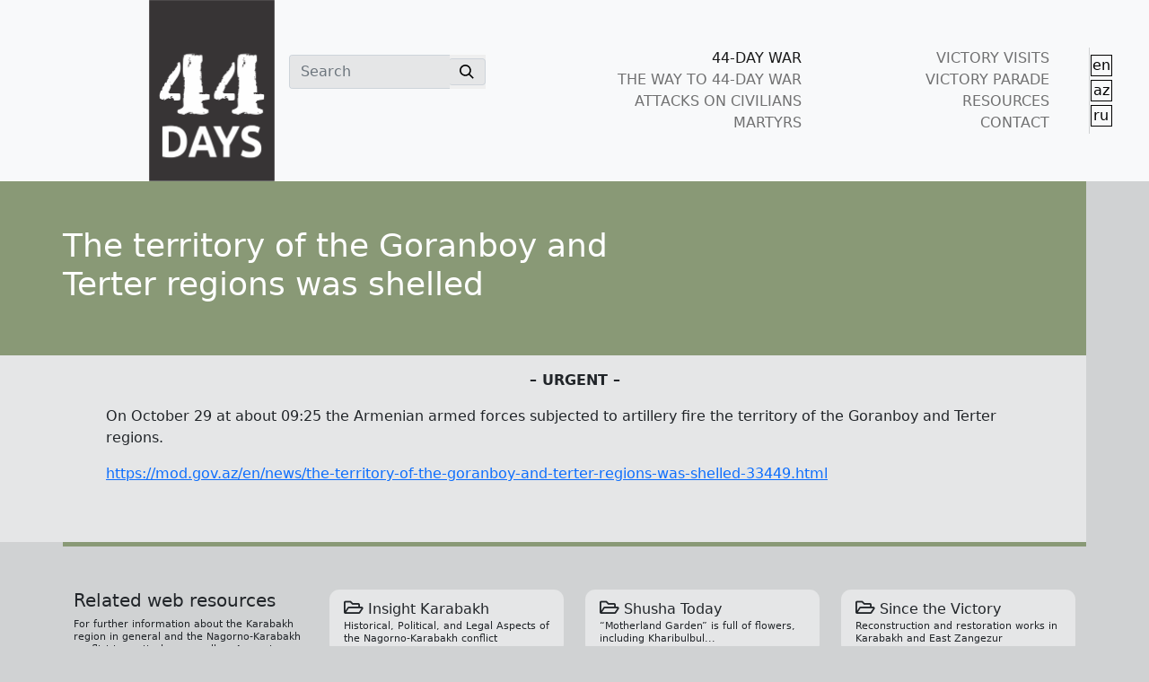

--- FILE ---
content_type: text/html; charset=UTF-8
request_url: https://44days.info/the-territory-of-the-goranboy-and-terter-regions-was-shelled/
body_size: 10349
content:
<!doctype html>
<html lang="en">
<head>
  <meta charset="utf-8">
  <meta http-equiv="X-UA-Compatible" content="IE=edge">
  <title>The territory of the Goranboy and Terter regions was shelled &#8211; 44 Days</title>
<meta name='robots' content='max-image-preview:large' />
<link rel="alternate" href="https://44days.info/the-territory-of-the-goranboy-and-terter-regions-was-shelled/" hreflang="en" />
<link rel="alternate" href="https://44days.info/az/goranboy-v%c9%99-t%c9%99rt%c9%99r-rayonlarinin-%c9%99razisi-at%c9%99s%c9%99-tutulub/" hreflang="az" />
<link rel="alternate" href="https://44days.info/ru/%d1%82%d0%b5%d1%80%d1%80%d0%b8%d1%82%d0%be%d1%80%d0%b8%d1%8f-%d0%b3%d0%b5%d1%80%d0%b0%d0%bd%d0%b1%d0%be%d0%b9%d1%81%d0%ba%d0%be%d0%b3%d0%be-%d0%b8-%d1%82%d0%b5%d1%80%d1%82%d0%b5%d1%80%d1%81%d0%ba/" hreflang="ru" />
<link rel='dns-prefetch' href='//www.googletagmanager.com' />
<script type="text/javascript">
window._wpemojiSettings = {"baseUrl":"https:\/\/s.w.org\/images\/core\/emoji\/14.0.0\/72x72\/","ext":".png","svgUrl":"https:\/\/s.w.org\/images\/core\/emoji\/14.0.0\/svg\/","svgExt":".svg","source":{"concatemoji":"https:\/\/44days.info\/wp-includes\/js\/wp-emoji-release.min.js?ver=6.3.2"}};
/*! This file is auto-generated */
!function(i,n){var o,s,e;function c(e){try{var t={supportTests:e,timestamp:(new Date).valueOf()};sessionStorage.setItem(o,JSON.stringify(t))}catch(e){}}function p(e,t,n){e.clearRect(0,0,e.canvas.width,e.canvas.height),e.fillText(t,0,0);var t=new Uint32Array(e.getImageData(0,0,e.canvas.width,e.canvas.height).data),r=(e.clearRect(0,0,e.canvas.width,e.canvas.height),e.fillText(n,0,0),new Uint32Array(e.getImageData(0,0,e.canvas.width,e.canvas.height).data));return t.every(function(e,t){return e===r[t]})}function u(e,t,n){switch(t){case"flag":return n(e,"\ud83c\udff3\ufe0f\u200d\u26a7\ufe0f","\ud83c\udff3\ufe0f\u200b\u26a7\ufe0f")?!1:!n(e,"\ud83c\uddfa\ud83c\uddf3","\ud83c\uddfa\u200b\ud83c\uddf3")&&!n(e,"\ud83c\udff4\udb40\udc67\udb40\udc62\udb40\udc65\udb40\udc6e\udb40\udc67\udb40\udc7f","\ud83c\udff4\u200b\udb40\udc67\u200b\udb40\udc62\u200b\udb40\udc65\u200b\udb40\udc6e\u200b\udb40\udc67\u200b\udb40\udc7f");case"emoji":return!n(e,"\ud83e\udef1\ud83c\udffb\u200d\ud83e\udef2\ud83c\udfff","\ud83e\udef1\ud83c\udffb\u200b\ud83e\udef2\ud83c\udfff")}return!1}function f(e,t,n){var r="undefined"!=typeof WorkerGlobalScope&&self instanceof WorkerGlobalScope?new OffscreenCanvas(300,150):i.createElement("canvas"),a=r.getContext("2d",{willReadFrequently:!0}),o=(a.textBaseline="top",a.font="600 32px Arial",{});return e.forEach(function(e){o[e]=t(a,e,n)}),o}function t(e){var t=i.createElement("script");t.src=e,t.defer=!0,i.head.appendChild(t)}"undefined"!=typeof Promise&&(o="wpEmojiSettingsSupports",s=["flag","emoji"],n.supports={everything:!0,everythingExceptFlag:!0},e=new Promise(function(e){i.addEventListener("DOMContentLoaded",e,{once:!0})}),new Promise(function(t){var n=function(){try{var e=JSON.parse(sessionStorage.getItem(o));if("object"==typeof e&&"number"==typeof e.timestamp&&(new Date).valueOf()<e.timestamp+604800&&"object"==typeof e.supportTests)return e.supportTests}catch(e){}return null}();if(!n){if("undefined"!=typeof Worker&&"undefined"!=typeof OffscreenCanvas&&"undefined"!=typeof URL&&URL.createObjectURL&&"undefined"!=typeof Blob)try{var e="postMessage("+f.toString()+"("+[JSON.stringify(s),u.toString(),p.toString()].join(",")+"));",r=new Blob([e],{type:"text/javascript"}),a=new Worker(URL.createObjectURL(r),{name:"wpTestEmojiSupports"});return void(a.onmessage=function(e){c(n=e.data),a.terminate(),t(n)})}catch(e){}c(n=f(s,u,p))}t(n)}).then(function(e){for(var t in e)n.supports[t]=e[t],n.supports.everything=n.supports.everything&&n.supports[t],"flag"!==t&&(n.supports.everythingExceptFlag=n.supports.everythingExceptFlag&&n.supports[t]);n.supports.everythingExceptFlag=n.supports.everythingExceptFlag&&!n.supports.flag,n.DOMReady=!1,n.readyCallback=function(){n.DOMReady=!0}}).then(function(){return e}).then(function(){var e;n.supports.everything||(n.readyCallback(),(e=n.source||{}).concatemoji?t(e.concatemoji):e.wpemoji&&e.twemoji&&(t(e.twemoji),t(e.wpemoji)))}))}((window,document),window._wpemojiSettings);
</script>
<style type="text/css">
img.wp-smiley,
img.emoji {
	display: inline !important;
	border: none !important;
	box-shadow: none !important;
	height: 1em !important;
	width: 1em !important;
	margin: 0 0.07em !important;
	vertical-align: -0.1em !important;
	background: none !important;
	padding: 0 !important;
}
</style>
	<link rel='stylesheet' id='wp-block-library-css' href='https://44days.info/wp-includes/css/dist/block-library/style.min.css?ver=6.3.2' type='text/css' media='all' />
<style id='classic-theme-styles-inline-css' type='text/css'>
/*! This file is auto-generated */
.wp-block-button__link{color:#fff;background-color:#32373c;border-radius:9999px;box-shadow:none;text-decoration:none;padding:calc(.667em + 2px) calc(1.333em + 2px);font-size:1.125em}.wp-block-file__button{background:#32373c;color:#fff;text-decoration:none}
</style>
<style id='global-styles-inline-css' type='text/css'>
body{--wp--preset--color--black: #000000;--wp--preset--color--cyan-bluish-gray: #abb8c3;--wp--preset--color--white: #ffffff;--wp--preset--color--pale-pink: #f78da7;--wp--preset--color--vivid-red: #cf2e2e;--wp--preset--color--luminous-vivid-orange: #ff6900;--wp--preset--color--luminous-vivid-amber: #fcb900;--wp--preset--color--light-green-cyan: #7bdcb5;--wp--preset--color--vivid-green-cyan: #00d084;--wp--preset--color--pale-cyan-blue: #8ed1fc;--wp--preset--color--vivid-cyan-blue: #0693e3;--wp--preset--color--vivid-purple: #9b51e0;--wp--preset--gradient--vivid-cyan-blue-to-vivid-purple: linear-gradient(135deg,rgba(6,147,227,1) 0%,rgb(155,81,224) 100%);--wp--preset--gradient--light-green-cyan-to-vivid-green-cyan: linear-gradient(135deg,rgb(122,220,180) 0%,rgb(0,208,130) 100%);--wp--preset--gradient--luminous-vivid-amber-to-luminous-vivid-orange: linear-gradient(135deg,rgba(252,185,0,1) 0%,rgba(255,105,0,1) 100%);--wp--preset--gradient--luminous-vivid-orange-to-vivid-red: linear-gradient(135deg,rgba(255,105,0,1) 0%,rgb(207,46,46) 100%);--wp--preset--gradient--very-light-gray-to-cyan-bluish-gray: linear-gradient(135deg,rgb(238,238,238) 0%,rgb(169,184,195) 100%);--wp--preset--gradient--cool-to-warm-spectrum: linear-gradient(135deg,rgb(74,234,220) 0%,rgb(151,120,209) 20%,rgb(207,42,186) 40%,rgb(238,44,130) 60%,rgb(251,105,98) 80%,rgb(254,248,76) 100%);--wp--preset--gradient--blush-light-purple: linear-gradient(135deg,rgb(255,206,236) 0%,rgb(152,150,240) 100%);--wp--preset--gradient--blush-bordeaux: linear-gradient(135deg,rgb(254,205,165) 0%,rgb(254,45,45) 50%,rgb(107,0,62) 100%);--wp--preset--gradient--luminous-dusk: linear-gradient(135deg,rgb(255,203,112) 0%,rgb(199,81,192) 50%,rgb(65,88,208) 100%);--wp--preset--gradient--pale-ocean: linear-gradient(135deg,rgb(255,245,203) 0%,rgb(182,227,212) 50%,rgb(51,167,181) 100%);--wp--preset--gradient--electric-grass: linear-gradient(135deg,rgb(202,248,128) 0%,rgb(113,206,126) 100%);--wp--preset--gradient--midnight: linear-gradient(135deg,rgb(2,3,129) 0%,rgb(40,116,252) 100%);--wp--preset--font-size--small: 13px;--wp--preset--font-size--medium: 20px;--wp--preset--font-size--large: 36px;--wp--preset--font-size--x-large: 42px;--wp--preset--spacing--20: 0.44rem;--wp--preset--spacing--30: 0.67rem;--wp--preset--spacing--40: 1rem;--wp--preset--spacing--50: 1.5rem;--wp--preset--spacing--60: 2.25rem;--wp--preset--spacing--70: 3.38rem;--wp--preset--spacing--80: 5.06rem;--wp--preset--shadow--natural: 6px 6px 9px rgba(0, 0, 0, 0.2);--wp--preset--shadow--deep: 12px 12px 50px rgba(0, 0, 0, 0.4);--wp--preset--shadow--sharp: 6px 6px 0px rgba(0, 0, 0, 0.2);--wp--preset--shadow--outlined: 6px 6px 0px -3px rgba(255, 255, 255, 1), 6px 6px rgba(0, 0, 0, 1);--wp--preset--shadow--crisp: 6px 6px 0px rgba(0, 0, 0, 1);}:where(.is-layout-flex){gap: 0.5em;}:where(.is-layout-grid){gap: 0.5em;}body .is-layout-flow > .alignleft{float: left;margin-inline-start: 0;margin-inline-end: 2em;}body .is-layout-flow > .alignright{float: right;margin-inline-start: 2em;margin-inline-end: 0;}body .is-layout-flow > .aligncenter{margin-left: auto !important;margin-right: auto !important;}body .is-layout-constrained > .alignleft{float: left;margin-inline-start: 0;margin-inline-end: 2em;}body .is-layout-constrained > .alignright{float: right;margin-inline-start: 2em;margin-inline-end: 0;}body .is-layout-constrained > .aligncenter{margin-left: auto !important;margin-right: auto !important;}body .is-layout-constrained > :where(:not(.alignleft):not(.alignright):not(.alignfull)){max-width: var(--wp--style--global--content-size);margin-left: auto !important;margin-right: auto !important;}body .is-layout-constrained > .alignwide{max-width: var(--wp--style--global--wide-size);}body .is-layout-flex{display: flex;}body .is-layout-flex{flex-wrap: wrap;align-items: center;}body .is-layout-flex > *{margin: 0;}body .is-layout-grid{display: grid;}body .is-layout-grid > *{margin: 0;}:where(.wp-block-columns.is-layout-flex){gap: 2em;}:where(.wp-block-columns.is-layout-grid){gap: 2em;}:where(.wp-block-post-template.is-layout-flex){gap: 1.25em;}:where(.wp-block-post-template.is-layout-grid){gap: 1.25em;}.has-black-color{color: var(--wp--preset--color--black) !important;}.has-cyan-bluish-gray-color{color: var(--wp--preset--color--cyan-bluish-gray) !important;}.has-white-color{color: var(--wp--preset--color--white) !important;}.has-pale-pink-color{color: var(--wp--preset--color--pale-pink) !important;}.has-vivid-red-color{color: var(--wp--preset--color--vivid-red) !important;}.has-luminous-vivid-orange-color{color: var(--wp--preset--color--luminous-vivid-orange) !important;}.has-luminous-vivid-amber-color{color: var(--wp--preset--color--luminous-vivid-amber) !important;}.has-light-green-cyan-color{color: var(--wp--preset--color--light-green-cyan) !important;}.has-vivid-green-cyan-color{color: var(--wp--preset--color--vivid-green-cyan) !important;}.has-pale-cyan-blue-color{color: var(--wp--preset--color--pale-cyan-blue) !important;}.has-vivid-cyan-blue-color{color: var(--wp--preset--color--vivid-cyan-blue) !important;}.has-vivid-purple-color{color: var(--wp--preset--color--vivid-purple) !important;}.has-black-background-color{background-color: var(--wp--preset--color--black) !important;}.has-cyan-bluish-gray-background-color{background-color: var(--wp--preset--color--cyan-bluish-gray) !important;}.has-white-background-color{background-color: var(--wp--preset--color--white) !important;}.has-pale-pink-background-color{background-color: var(--wp--preset--color--pale-pink) !important;}.has-vivid-red-background-color{background-color: var(--wp--preset--color--vivid-red) !important;}.has-luminous-vivid-orange-background-color{background-color: var(--wp--preset--color--luminous-vivid-orange) !important;}.has-luminous-vivid-amber-background-color{background-color: var(--wp--preset--color--luminous-vivid-amber) !important;}.has-light-green-cyan-background-color{background-color: var(--wp--preset--color--light-green-cyan) !important;}.has-vivid-green-cyan-background-color{background-color: var(--wp--preset--color--vivid-green-cyan) !important;}.has-pale-cyan-blue-background-color{background-color: var(--wp--preset--color--pale-cyan-blue) !important;}.has-vivid-cyan-blue-background-color{background-color: var(--wp--preset--color--vivid-cyan-blue) !important;}.has-vivid-purple-background-color{background-color: var(--wp--preset--color--vivid-purple) !important;}.has-black-border-color{border-color: var(--wp--preset--color--black) !important;}.has-cyan-bluish-gray-border-color{border-color: var(--wp--preset--color--cyan-bluish-gray) !important;}.has-white-border-color{border-color: var(--wp--preset--color--white) !important;}.has-pale-pink-border-color{border-color: var(--wp--preset--color--pale-pink) !important;}.has-vivid-red-border-color{border-color: var(--wp--preset--color--vivid-red) !important;}.has-luminous-vivid-orange-border-color{border-color: var(--wp--preset--color--luminous-vivid-orange) !important;}.has-luminous-vivid-amber-border-color{border-color: var(--wp--preset--color--luminous-vivid-amber) !important;}.has-light-green-cyan-border-color{border-color: var(--wp--preset--color--light-green-cyan) !important;}.has-vivid-green-cyan-border-color{border-color: var(--wp--preset--color--vivid-green-cyan) !important;}.has-pale-cyan-blue-border-color{border-color: var(--wp--preset--color--pale-cyan-blue) !important;}.has-vivid-cyan-blue-border-color{border-color: var(--wp--preset--color--vivid-cyan-blue) !important;}.has-vivid-purple-border-color{border-color: var(--wp--preset--color--vivid-purple) !important;}.has-vivid-cyan-blue-to-vivid-purple-gradient-background{background: var(--wp--preset--gradient--vivid-cyan-blue-to-vivid-purple) !important;}.has-light-green-cyan-to-vivid-green-cyan-gradient-background{background: var(--wp--preset--gradient--light-green-cyan-to-vivid-green-cyan) !important;}.has-luminous-vivid-amber-to-luminous-vivid-orange-gradient-background{background: var(--wp--preset--gradient--luminous-vivid-amber-to-luminous-vivid-orange) !important;}.has-luminous-vivid-orange-to-vivid-red-gradient-background{background: var(--wp--preset--gradient--luminous-vivid-orange-to-vivid-red) !important;}.has-very-light-gray-to-cyan-bluish-gray-gradient-background{background: var(--wp--preset--gradient--very-light-gray-to-cyan-bluish-gray) !important;}.has-cool-to-warm-spectrum-gradient-background{background: var(--wp--preset--gradient--cool-to-warm-spectrum) !important;}.has-blush-light-purple-gradient-background{background: var(--wp--preset--gradient--blush-light-purple) !important;}.has-blush-bordeaux-gradient-background{background: var(--wp--preset--gradient--blush-bordeaux) !important;}.has-luminous-dusk-gradient-background{background: var(--wp--preset--gradient--luminous-dusk) !important;}.has-pale-ocean-gradient-background{background: var(--wp--preset--gradient--pale-ocean) !important;}.has-electric-grass-gradient-background{background: var(--wp--preset--gradient--electric-grass) !important;}.has-midnight-gradient-background{background: var(--wp--preset--gradient--midnight) !important;}.has-small-font-size{font-size: var(--wp--preset--font-size--small) !important;}.has-medium-font-size{font-size: var(--wp--preset--font-size--medium) !important;}.has-large-font-size{font-size: var(--wp--preset--font-size--large) !important;}.has-x-large-font-size{font-size: var(--wp--preset--font-size--x-large) !important;}
.wp-block-navigation a:where(:not(.wp-element-button)){color: inherit;}
:where(.wp-block-post-template.is-layout-flex){gap: 1.25em;}:where(.wp-block-post-template.is-layout-grid){gap: 1.25em;}
:where(.wp-block-columns.is-layout-flex){gap: 2em;}:where(.wp-block-columns.is-layout-grid){gap: 2em;}
.wp-block-pullquote{font-size: 1.5em;line-height: 1.6;}
</style>
<link rel='stylesheet' id='contact-form-7-css' href='https://44days.info/wp-content/plugins/contact-form-7/includes/css/styles.css?ver=5.9.8' type='text/css' media='all' />
<link rel='stylesheet' id='simply-gallery-block-frontend-css' href='https://44days.info/wp-content/plugins/simply-gallery-block/blocks/pgc_sgb.min.style.css?ver=3.2.4.3' type='text/css' media='all' />
<link rel='stylesheet' id='pgc-simply-gallery-plugin-lightbox-style-css' href='https://44days.info/wp-content/plugins/simply-gallery-block/plugins/pgc_sgb_lightbox.min.style.css?ver=3.2.4.3' type='text/css' media='all' />
<link rel='stylesheet' id='wp-pagenavi-css' href='https://44days.info/wp-content/plugins/wp-pagenavi/pagenavi-css.css?ver=2.70' type='text/css' media='all' />
<script type='text/javascript' src='https://44days.info/wp-includes/js/jquery/jquery.min.js?ver=3.7.0' id='jquery-core-js'></script>
<script type='text/javascript' src='https://44days.info/wp-includes/js/jquery/jquery-migrate.min.js?ver=3.4.1' id='jquery-migrate-js'></script>
<script type='text/javascript' src='https://44days.info/wp-content/plugins/revslider/public/assets/js/rbtools.min.js?ver=6.6.18' async id='tp-tools-js'></script>
<script type='text/javascript' src='https://44days.info/wp-content/plugins/revslider/public/assets/js/rs6.min.js?ver=6.6.18' async id='revmin-js'></script>

<!-- Google tag (gtag.js) snippet added by Site Kit -->

<!-- Google Analytics snippet added by Site Kit -->
<script type='text/javascript' src='https://www.googletagmanager.com/gtag/js?id=GT-MBNLGQ3W' id='google_gtagjs-js' async></script>
<script id="google_gtagjs-js-after" type="text/javascript">
window.dataLayer = window.dataLayer || [];function gtag(){dataLayer.push(arguments);}
gtag("set","linker",{"domains":["44days.info"]});
gtag("js", new Date());
gtag("set", "developer_id.dZTNiMT", true);
gtag("config", "GT-MBNLGQ3W");
 window._googlesitekit = window._googlesitekit || {}; window._googlesitekit.throttledEvents = []; window._googlesitekit.gtagEvent = (name, data) => { var key = JSON.stringify( { name, data } ); if ( !! window._googlesitekit.throttledEvents[ key ] ) { return; } window._googlesitekit.throttledEvents[ key ] = true; setTimeout( () => { delete window._googlesitekit.throttledEvents[ key ]; }, 5 ); gtag( "event", name, { ...data, event_source: "site-kit" } ); };
</script>

<!-- End Google tag (gtag.js) snippet added by Site Kit -->
<link rel="https://api.w.org/" href="https://44days.info/wp-json/" /><link rel="alternate" type="application/json" href="https://44days.info/wp-json/wp/v2/posts/1711" /><link rel="EditURI" type="application/rsd+xml" title="RSD" href="https://44days.info/xmlrpc.php?rsd" />
<meta name="generator" content="WordPress 6.3.2" />
<link rel="canonical" href="https://44days.info/the-territory-of-the-goranboy-and-terter-regions-was-shelled/" />
<link rel='shortlink' href='https://44days.info/?p=1711' />
<link rel="alternate" type="application/json+oembed" href="https://44days.info/wp-json/oembed/1.0/embed?url=https%3A%2F%2F44days.info%2Fthe-territory-of-the-goranboy-and-terter-regions-was-shelled%2F" />
<link rel="alternate" type="text/xml+oembed" href="https://44days.info/wp-json/oembed/1.0/embed?url=https%3A%2F%2F44days.info%2Fthe-territory-of-the-goranboy-and-terter-regions-was-shelled%2F&#038;format=xml" />
<meta name="generator" content="Site Kit by Google 1.157.0" /><noscript><style>.simply-gallery-amp{ display: block !important; }</style></noscript><noscript><style>.sgb-preloader{ display: none !important; }</style></noscript><meta name="generator" content="Powered by Slider Revolution 6.6.18 - responsive, Mobile-Friendly Slider Plugin for WordPress with comfortable drag and drop interface." />
<link rel="icon" href="https://44days.info/wp-content/uploads/2021/04/cropped-logo-32x32.png" sizes="32x32" />
<link rel="icon" href="https://44days.info/wp-content/uploads/2021/04/cropped-logo-192x192.png" sizes="192x192" />
<link rel="apple-touch-icon" href="https://44days.info/wp-content/uploads/2021/04/cropped-logo-180x180.png" />
<meta name="msapplication-TileImage" content="https://44days.info/wp-content/uploads/2021/04/cropped-logo-270x270.png" />
<script>function setREVStartSize(e){
			//window.requestAnimationFrame(function() {
				window.RSIW = window.RSIW===undefined ? window.innerWidth : window.RSIW;
				window.RSIH = window.RSIH===undefined ? window.innerHeight : window.RSIH;
				try {
					var pw = document.getElementById(e.c).parentNode.offsetWidth,
						newh;
					pw = pw===0 || isNaN(pw) || (e.l=="fullwidth" || e.layout=="fullwidth") ? window.RSIW : pw;
					e.tabw = e.tabw===undefined ? 0 : parseInt(e.tabw);
					e.thumbw = e.thumbw===undefined ? 0 : parseInt(e.thumbw);
					e.tabh = e.tabh===undefined ? 0 : parseInt(e.tabh);
					e.thumbh = e.thumbh===undefined ? 0 : parseInt(e.thumbh);
					e.tabhide = e.tabhide===undefined ? 0 : parseInt(e.tabhide);
					e.thumbhide = e.thumbhide===undefined ? 0 : parseInt(e.thumbhide);
					e.mh = e.mh===undefined || e.mh=="" || e.mh==="auto" ? 0 : parseInt(e.mh,0);
					if(e.layout==="fullscreen" || e.l==="fullscreen")
						newh = Math.max(e.mh,window.RSIH);
					else{
						e.gw = Array.isArray(e.gw) ? e.gw : [e.gw];
						for (var i in e.rl) if (e.gw[i]===undefined || e.gw[i]===0) e.gw[i] = e.gw[i-1];
						e.gh = e.el===undefined || e.el==="" || (Array.isArray(e.el) && e.el.length==0)? e.gh : e.el;
						e.gh = Array.isArray(e.gh) ? e.gh : [e.gh];
						for (var i in e.rl) if (e.gh[i]===undefined || e.gh[i]===0) e.gh[i] = e.gh[i-1];
											
						var nl = new Array(e.rl.length),
							ix = 0,
							sl;
						e.tabw = e.tabhide>=pw ? 0 : e.tabw;
						e.thumbw = e.thumbhide>=pw ? 0 : e.thumbw;
						e.tabh = e.tabhide>=pw ? 0 : e.tabh;
						e.thumbh = e.thumbhide>=pw ? 0 : e.thumbh;
						for (var i in e.rl) nl[i] = e.rl[i]<window.RSIW ? 0 : e.rl[i];
						sl = nl[0];
						for (var i in nl) if (sl>nl[i] && nl[i]>0) { sl = nl[i]; ix=i;}
						var m = pw>(e.gw[ix]+e.tabw+e.thumbw) ? 1 : (pw-(e.tabw+e.thumbw)) / (e.gw[ix]);
						newh =  (e.gh[ix] * m) + (e.tabh + e.thumbh);
					}
					var el = document.getElementById(e.c);
					if (el!==null && el) el.style.height = newh+"px";
					el = document.getElementById(e.c+"_wrapper");
					if (el!==null && el) {
						el.style.height = newh+"px";
						el.style.display = "block";
					}
				} catch(e){
					console.log("Failure at Presize of Slider:" + e)
				}
			//});
		  };</script>
		<style type="text/css" id="wp-custom-css">
			.fa-youtube:hover{
	color:red;
	transition: 0.3s;
}

.fa-instagram:hover{
	color:#833AB4;
	transition: 0.3s;
}

.fa-twitter:hover{
	color:#00acee;
	transition: 0.3s;
}

.fa-facebook-f:hover{
	color:#3b5998;
	transition: 0.3s;
}

.bg-e5e6e7foot {
  background-color: #e5e6e7;
}

.bg-e5e6e7foot:hover{
	background-color: #d5d5d5;
  transition: 0.4s;
}


.cat-117, .cat-115, .cat-116, .cat-118, .cat-119, .cat-120{
display: none;
}

.home-thumb h2 {
width: 60%!important;
}



.regiondef{
	background-image: url("");
	background-repeat: no-repeat;
	background-position: bottom right;
	background-size: 120px;
	background-color:#e5e6e7;
}

.regiondef:hover{
	background-color:#d1d3d4;
	transition: 0.4s;
}

.drone{
	background: linear-gradient(0deg, rgba(170,142,142,1) 0%, rgba(145,143,125,0.46122198879551823) 0%, rgba(170,170,147,1) 100%),  url("http://44days.info/wp-content/uploads/2021/04/drone.jpg");
	background-repeat: no-repeat;
	background-position: center center;
	background-size: cover;
	background-color:#e5e6e7;
}

.drone:hover{
	background: linear-gradient(0deg, rgba(170,142,142,1) 0%, rgba(145,143,125,0) 0%, rgba(170,170,147,1) 100%), url("http://44days.info/wp-content/uploads/2021/04/drone.jpg");
	transition: 0.4s;
}

.liber{
	background: linear-gradient(0deg, rgba(170,142,142,1) 0%, rgba(145,143,125,0.46122198879551823) 0%, rgba(170,170,147,1) 100%),  url("http://44days.info/wp-content/uploads/2021/04/liber.png");
	background-repeat: no-repeat;
	background-position: center center;
	background-size: cover;
	background-color:#e5e6e7;
}

.liber:hover{
	background: linear-gradient(0deg, rgba(170,142,142,1) 0%, rgba(145,143,125,0) 0%, rgba(170,170,147,1) 100%), url("http://44days.info/wp-content/uploads/2021/04/liber.png");
	background-position: left;
	background-size: cover;
	transition: 0.4s;
}

.trop{
	background: linear-gradient(0deg, rgba(170,142,142,1) 0%, rgba(145,143,125,0.46122198879551823) 0%, rgba(170,170,147,1) 100%),  url("http://44days.info/wp-content/uploads/2021/04/trophies.png");
	background-repeat: no-repeat;
	background-position: right ;
	background-size: cover;
	background-color:#e5e6e7;
}

.trop:hover{
	background: linear-gradient(0deg, rgba(170,142,142,1) 0%, rgba(145,143,125,0) 0%, rgba(170,170,147,1) 100%), url("http://44days.info/wp-content/uploads/2021/04/trophies.png");
	background-position: center;
	background-size: cover;
	transition: 0.4s;
}


.ganja{
	background-image: url("http://44days.info/wp-content/uploads/2021/04/Asset-1.png");
	background-repeat: no-repeat;
	background-position: bottom right;
	background-size: 120px;
	background-color:#e5e6e7;
}

.ganja:hover{
	background-color:#d1d3d4;
	transition: 0.4s;
}

.tartar{
	background-image: url("http://44days.info/wp-content/uploads/2021/04/Asset-3.png");
	background-repeat: no-repeat;
	background-position: bottom left;
	background-size: 90px;
	background-color:#e5e6e7;
}

.tartar:hover{
	background-color:#d1d3d4;
	transition: 0.4s;
}

.barda{
	background-image: url("http://44days.info/wp-content/uploads/2021/04/Asset-2.png");
	background-repeat: no-repeat;
	background-position: bottom left;
	background-size: 120px;
	background-color:#e5e6e7;
}

.barda:hover{
	background-color:#d1d3d4;
	transition: 0.4s;
}

.kes{
	clip-path: polygon(0 0, 100% 0%, 100% 93%, 0% 100%);
}

.oped{
	height: 4rem;
	width: 100%; 
	background-color:#657984;}

.oped:hover{
	height: 4rem;
	width: 100%; 
	background-color:#576e61;
transition: 0.4s;}

.mgunler{
	height: 7rem;
	width: 100%; 
	background-color:#595a5c;}

.tgunler{
	height: 23rem;
	width: 100%; 
	background-color:#657984;}

.tgunler :hover{
	height: 23rem;
	width: 100%; 
	background-color:#576e61;	transition: 0.4s;
}

.single-thumb {
padding: 50px 0;
background-position: right center !important;
background-repeat: no-repeat !important;
background-size: contain !important;
min-height: 194px;
}

.single-thumb h2 {
font-size: 36px;
width: 90%;
}

.card-bottom-info {
display: flex;
align-items: center;
flex-wrap: wrap;
padding: 0 1.75rem 1.5rem;
}

.avatar-sm {
width: 1.8rem;
height: 1.8rem;
font-size: .85rem;
}

.avatar {
display: inline-block !important;
width: 2.85rem!important;
height: 1.85rem!important;
font-size: 1rem!important;
vertical-align: middle!important;
}

.avatar-image {
width: 100% !important;
height: 100% !important;
-o-object-fit: cover !important;
object-fit: cover !important;
}


.ml-auto {
margin-left: auto!important;
}

.hover-lift-light {
transition: box-shadow .25s ease,transform .25s ease,color .25s ease,background-color .15s ease-in!important;
}

.shadow-light {
box-shadow: 0 .5rem 1.25rem rgba(35,38,45,.05)!important;
}

.bg-cover {
background-size: cover!important;
background-repeat: no-repeat!important;
background-position: center center!important;
}

.rounded-top {
border-top-left-radius: .25rem!important;
border-top-right-radius: .25rem!important;
}
 		</style>
		  <title>The territory of the Goranboy and Terter regions was shelled | 44 Days</title>
  <meta name="description" content="We are on the right path! Ours is the cause of justice! We will win! Karabakh is ours! Karabakh is Azerbaijan! Ilham Aliyev">
  <meta name="viewport" content="width=device-width, initial-scale=1, shrink-to-fit=no">

  <!-- Theme styles -->
  <link rel="stylesheet" type="text/css" href="https://44days.info/wp-content/themes/44days/css/bootstrap.min.css"">
  <link rel="stylesheet" type="text/css" href="https://44days.info/wp-content/themes/44days/css/style.css"">
  <link rel="stylesheet" type="text/css" href="https://44days.info/wp-content/themes/44days/css/media.css"">
  <link href="https://fonts.googleapis.com/css?family=Open+Sans:400,700" rel="stylesheet"/>

  <!-- Font Awesome -->
  <link rel="stylesheet" type="text/css" href="https://cdnjs.cloudflare.com/ajax/libs/font-awesome/5.13.0/css/all.min.css">
  <!-- Comment the following line if you prefer vendors broken down -->
  <link rel="stylesheet" type="text/css" href="https://44days.info/wp-content/themes/44days/assets/css/vendor.min.css">

</head>

<body class="bg-d0d2d3">

<nav class="navbar navbar-expand-lg navbar-light py-lg-0 bg-light pb-0">
    <div class="ps-lg-5 container align-items-lg-center align-items-start">
        <a class="ps-lg-5 navbar-brand py-lg-0 pb-0" href="https://44days.info/">
            <img src="https://44days.info/wp-content/themes/44days/img/logoen.png" alt="">
        </a>
        <button class="navbar-toggler" type="button" data-bs-toggle="collapse" data-bs-target="#burger"
                aria-controls="burger" aria-expanded="false" aria-label="Toggle navigation">
            <span class="navbar-toggler-icon"></span>
        </button>
        <div class="collapse navbar-collapse py-lg-3 align-items-lg-start" id="burger">
            <form class="d-flex flex-lg-shrink-0 me-lg-3 pt-lg-2 col-lg-3 mb-3 mb-lg-0">
                <div class="input-group">
                    <input type="search" placeholder="Search" aria-label="Search"
                           class="form-control border-end-0 bg-e5e6e7">
                    <button type="submit" class="p-0 border-0">
                            <span class="input-group-text bg-e5e6e7 border-start-0 h-100">
                                <svg width="16" height="16" xmlns="http://www.w3.org/2000/svg" viewBox="0 0 20 20"><path
                                        d="M12.9 14.32a8 8 0 1 1 1.41-1.41l5.35 5.33-1.42 1.42-5.33-5.34zM8 14A6 6 0 1 0 8 2a6 6 0 0 0 0 12z"/></svg>
                            </span>
                    </button>
                </div>
            </form>
            <ul class="navbar-nav row me-auto mb-2 flex-md-row mb-lg-0 text-uppercase text-end offset-lg-1 col-lg-8 custom-nav-links">
                <li class="nav-item col-md-6">
                    <a class="nav-link active p-md-0 py-1" href="https://44days.info/">44-DAY WAR</a>
                </li>
                <li class="nav-item col-md-6">
                    <a class="nav-link p-md-0 py-1" href="https://44days.info/victory-visits-posts/">VICTORY VISITS</a>
                </li>
                <li class="nav-item col-md-6">
                    <a class="nav-link p-md-0 py-1" href="https://44days.info/a-way-to-44-days-war/">THE WAY TO 44-DAY WAR</a>
                </li>
                <li class="nav-item col-md-6">
                    <a class="nav-link p-md-0 py-1" href="https://44days.info/victory-parade-posts/">VICTORY PARADE</a>
                </li>
                <li class="nav-item col-md-6">
                    <a class="nav-link p-md-0 py-1" href="https://44days.info/attacks-on-civilians/">ATTACKS ON CIVILIANS</a>
                </li>

                <li class="nav-item col-md-6">
                    <a class="nav-link p-md-0 py-1" href="https://44days.info/resources">RESOURCES</a>
                </li>
                <li class="nav-item col-md-6">
                    <a class="nav-link p-md-0 py-1" href="https://44days.info/martyrs/">MARTYRS</a>
                </li>
                <li class="nav-item col-md-6">
                    <a class="nav-link p-md-0 py-1" href="https://44days.info/contact-us/">CONTACT</a>
                </li>
                <div class="nav-social">
                
                                                              <a href="https://44days.info/the-territory-of-the-goranboy-and-terter-regions-was-shelled/" class="facebook">
                      en                      </a>
                                            <a href="https://44days.info/az/goranboy-v%c9%99-t%c9%99rt%c9%99r-rayonlarinin-%c9%99razisi-at%c9%99s%c9%99-tutulub/" class="facebook">
                      az                      </a>
                                            <a href="https://44days.info/ru/%d1%82%d0%b5%d1%80%d1%80%d0%b8%d1%82%d0%be%d1%80%d0%b8%d1%8f-%d0%b3%d0%b5%d1%80%d0%b0%d0%bd%d0%b1%d0%be%d0%b9%d1%81%d0%ba%d0%be%d0%b3%d0%be-%d0%b8-%d1%82%d0%b5%d1%80%d1%82%d0%b5%d1%80%d1%81%d0%ba/" class="facebook">
                      ru                      </a>
                                                            
                </div>
            </ul>
        </div>
    </div>
</nav>

<main>
      <section class="container d-none d-lg-flex align-items-center home-thumb bg-full-side position-relative" style="background-color:#899976!important;">
        <h2 class="text-white">
            The territory of the Goranboy and Terter regions was shelled        </h2>
    </section>

    <!-- Posts -->
    <section class="mt-6 fx-fade-up home-main container position-relative bg-full-side bg-e5e6e7 px-lg-5 pb-5 border-bottom border-5" style="border-color:#899976!important;">
      <div class="row g-0">
          <div class="col-lg-12">
            <p class="text-secondary font-size-sm mt-3">
              
<p class="has-text-align-center"><strong>&#8211; URGENT &#8211;</strong></p>



<p>On October 29 at about 09:25 the Armenian armed forces subjected to artillery fire the territory of the Goranboy and Terter regions.</p>



<p><a href="https://mod.gov.az/en/news/the-territory-of-the-goranboy-and-terter-regions-was-shelled-33449.html">https://mod.gov.az/en/news/the-territory-of-the-goranboy-and-terter-regions-was-shelled-33449.html</a></p>
                           </p>
          </div>
                  </div>
    </section>


<!-- Footer -->

<footer class="footer">
<div class="container pt-5 pb-3">
  <div class="row">
  <div class="col-sm pb-4">
    <h5>Related web resources</h5>
    <p style="font-size: 0.7rem; line-height: 0.9rem;">For further information about the Karabakh region in general and the Nagorno-Karabakh conflict in particular, as well as Armenian crimes against cultural heritage and natural reserves please visit the following pages:</p>
  </div>
    <div class="col-sm pb-4"><a class="text-dark" href="https://insightkarabakh.com" target="_blank" style="text-decoration:none;"><div class="bg-e5e6e7foot px-3" style="padding:10px 0 10px 0 ; border-radius: .7rem;">
    <i style="font-size:1.2em;" class="far fa-folder-open"></i> <span style="font-weight:500;">Insight Karabakh</span>
    <p style="font-size: 0.7rem; line-height: 0.9rem; margin-bottom: 0;">Historical, Political, and Legal Aspects of the Nagorno-Karabakh conflict</p>
    </div></a>
    
    <a class="text-dark" href="http://armeniancrimes.com" target="_blank" style="text-decoration:none;"><div class="bg-e5e6e7foot px-3" style="margin-top: 10px; padding:10px 0 10px 0 ; border-radius: .7rem;">
    <i style="font-size:1.2em;" class="far fa-folder-open"> </i>
    <span style="font-weight:500;">Armenian Crimes</span>
    <p style="font-size: 0.7rem; line-height: 0.9rem; margin-bottom: 0;">Punitive crimes and vandalism of Armenia against the cultural heritage and natural reserves of Azerbaijan</p>
    </div></a>
    
    </div>
    <div class="col-sm pb-4">
      
    <a class="text-dark" href="https://shusha.today" target="_blank" style="text-decoration:none;"><div class="bg-e5e6e7foot px-3" style="padding:10px 0 10px 0 ; border-radius: .7rem;">
    <i style="font-size:1.2em;" class="far fa-folder-open"></i>
    <span style="font-weight:500;">Shusha Today</span>
    <p style="font-size: 0.7rem; line-height: 0.9rem; margin-bottom: 0;">“Motherland Garden” is full of flowers, including Kharibulbul...</p>
    </div></a>

    <a class="text-dark" href="https://khojalytoday.com" target="_blank" style="text-decoration:none;"><div class="bg-e5e6e7foot px-3" style="margin-top: 10px; padding:10px 0 10px 0 ; border-radius: .7rem;">
    <i style="font-size:1.2em;" class="far fa-folder-open"></i>
    <span style="font-weight:500;">Khojaly Today</span>
    <p style="font-size: 0.7rem; line-height: 0.9rem; margin-bottom: 0;">Punitive crimes and vandalism of Armenia against civil population of Khojaly<br/><br/></p>
    </div></a>
    
    </div>
    <div class="col-sm pb-4">
    <a class="text-dark" href="https://zeferdenbugune.az" target="_blank" style="text-decoration:none;"><div class="bg-e5e6e7foot px-3" style="padding:10px 0 10px 0 ; border-radius: .7rem;">
    <i style="font-size:1.2em;" class="far fa-folder-open"></i>
    <span style="font-weight:500;">Since the Victory</span>
    <p style="font-size: 0.7rem; line-height: 0.9rem; margin-bottom: 0;">Reconstruction and restoration works  in Karabakh and East Zangezur</p>
    </div></a>

    <a class="text-dark" href="https://qerbiazerbaycan.com/" target="_blank" style="text-decoration:none;"><div class="bg-e5e6e7foot px-3" style="margin-top: 10px; padding:10px 0 10px 0 ; border-radius: .7rem;">
    <i style="font-size:1.2em;" class="far fa-folder-open"></i>
    <span style="font-weight:500;">Western Azerbaijan</span>
    <p style="font-size: 0.7rem; line-height: 0.9rem; margin-bottom: 0;">Western Azerbaijan in Ancient Times<br/><br/><br/></p>
    </div></a>
  </div>
  <p class="small text-dark mt-4 mb-0">2026 © 44 Days - Great Patriotic War. All rights reserved. <a href="https://tlm.az" target="_blank"><img src="https://tlm.az/wp-content/uploads/2022/04/tlm-logo-h200-wh.png" width="50px" /></a></p>
</div>
</footer>

<script src="https://44days.info/wp-content/themes/44days/js/bootstrap.bundle.min.js"></script>
<script>
    curlanprefix='';
  var aylar={'sep':'September',
    'oct':'October',
    'nov':'November'};
</script>
<script src="https://44days.info/wp-content/themes/44days/js/script.js?v=5"></script>


		<script>
			window.RS_MODULES = window.RS_MODULES || {};
			window.RS_MODULES.modules = window.RS_MODULES.modules || {};
			window.RS_MODULES.waiting = window.RS_MODULES.waiting || [];
			window.RS_MODULES.defered = false;
			window.RS_MODULES.moduleWaiting = window.RS_MODULES.moduleWaiting || {};
			window.RS_MODULES.type = 'compiled';
		</script>
		<style>
    .wp-pagenavi>a,.wp-pagenavi>span{padding:5px 10px;border:1px solid #ebebeb !important;background:white}
  </style>
  <link rel='stylesheet' id='rs-plugin-settings-css' href='https://44days.info/wp-content/plugins/revslider/public/assets/css/rs6.css?ver=6.6.18' type='text/css' media='all' />
<style id='rs-plugin-settings-inline-css' type='text/css'>
#rs-demo-id {}
</style>
<script type='text/javascript' src='https://44days.info/wp-includes/js/dist/vendor/wp-polyfill-inert.min.js?ver=3.1.2' id='wp-polyfill-inert-js'></script>
<script type='text/javascript' src='https://44days.info/wp-includes/js/dist/vendor/regenerator-runtime.min.js?ver=0.13.11' id='regenerator-runtime-js'></script>
<script type='text/javascript' src='https://44days.info/wp-includes/js/dist/vendor/wp-polyfill.min.js?ver=3.15.0' id='wp-polyfill-js'></script>
<script type='text/javascript' src='https://44days.info/wp-includes/js/dist/hooks.min.js?ver=c6aec9a8d4e5a5d543a1' id='wp-hooks-js'></script>
<script type='text/javascript' src='https://44days.info/wp-includes/js/dist/i18n.min.js?ver=7701b0c3857f914212ef' id='wp-i18n-js'></script>
<script id="wp-i18n-js-after" type="text/javascript">
wp.i18n.setLocaleData( { 'text direction\u0004ltr': [ 'ltr' ] } );
</script>
<script type='text/javascript' src='https://44days.info/wp-content/plugins/contact-form-7/includes/swv/js/index.js?ver=5.9.8' id='swv-js'></script>
<script type='text/javascript' id='contact-form-7-js-extra'>
/* <![CDATA[ */
var wpcf7 = {"api":{"root":"https:\/\/44days.info\/wp-json\/","namespace":"contact-form-7\/v1"}};
/* ]]> */
</script>
<script type='text/javascript' src='https://44days.info/wp-content/plugins/contact-form-7/includes/js/index.js?ver=5.9.8' id='contact-form-7-js'></script>
<script type='text/javascript' id='pgc-simply-gallery-plugin-lightbox-script-js-extra'>
/* <![CDATA[ */
var PGC_SGB_LIGHTBOX = {"lightboxPreset":{"nativGalleryEnable":true,"nativeAttachment":true,"singletonAttachment":false,"groupingAllImages":false,"lightboxType":"classic","copyRProtection":false,"copyRAlert":"Hello, this photo is mine!","sliderScrollNavi":false,"sliderNextPrevAnimation":"animation","galleryScrollPositionControll":false,"sliderItemCounterEnable":true,"sliderItemTitleEnable":false,"sliderItemTitleFontSize":18,"sliderItemTitleTextColor":"rgba(255,255,255,1)","itemCounterColor":"rgba(255,255,255,1)","sliderThumbBarEnable":true,"sliderThumbBarHoverColor":"rgba(240,240,240,1)","sliderBgColor":"rgba(0,0,0,0.8)","sliderPreloaderColor":"rgba(240,240,240,1)","sliderHeaderFooterBgColor":"rgba(0,0,0,0.4)","sliderNavigationColor":"rgba(0,0,0,1)","sliderNavigationColorOver":"rgba(255,255,255,1)","sliderNavigationIconColor":"rgba(255,255,255,1)","sliderNavigationIconColorOver":"rgba(0,0,0,1)","sliderSlideshow":true,"sliderSlideshowDelay":8,"slideshowIndicatorColor":"rgba(255,255,255,1)","slideshowIndicatorColorBg":"rgba(255,255,255,0.5)","sliderThumbSubMenuBackgroundColor":"rgba(255,255,255,0)","sliderThumbSubMenuBackgroundColorOver":"rgba(255,255,255,1)","sliderThumbSubMenuIconColor":"rgba(255,255,255,1)","sliderThumbSubMenuIconHoverColor":"rgba(0,0,0,1)","sliderSocialShareEnabled":true,"sliderZoomEnable":true,"sliderFullscreenEnabled":true,"modaBgColor":"rgba(0,0,0,0.8)","modalIconColor":"rgba(255,255,255,1)","modalIconColorHover":"rgba(255,255,255,0.8)","shareFacebook":true,"shareTwitter":true,"sharePinterest":true,"sliderItemDownload":true,"shareCopyLink":true},"postType":"post","lightboxSettigs":""};
/* ]]> */
</script>
<script type='text/javascript' src='https://44days.info/wp-content/plugins/simply-gallery-block/plugins/pgc_sgb_lightbox.min.js?ver=3.2.4.3' id='pgc-simply-gallery-plugin-lightbox-script-js'></script>
<script type='text/javascript' src='https://44days.info/wp-includes/js/underscore.min.js?ver=1.13.4' id='underscore-js'></script>
<script type='text/javascript' src='https://44days.info/wp-includes/js/backbone.min.js?ver=1.4.1' id='backbone-js'></script>
<script type='text/javascript' id='wp-api-request-js-extra'>
/* <![CDATA[ */
var wpApiSettings = {"root":"https:\/\/44days.info\/wp-json\/","nonce":"f04d0c8ce7","versionString":"wp\/v2\/"};
/* ]]> */
</script>
<script type='text/javascript' src='https://44days.info/wp-includes/js/api-request.min.js?ver=6.3.2' id='wp-api-request-js'></script>
<script type='text/javascript' id='wp-api-js-extra'>
/* <![CDATA[ */
var wpApiSettings = {"root":"https:\/\/44days.info\/wp-json\/","nonce":"f04d0c8ce7"};
/* ]]> */
</script>
<script type='text/javascript' src='https://44days.info/wp-includes/js/wp-api.min.js?ver=6.3.2' id='wp-api-js'></script>
<script type='text/javascript' src='https://44days.info/wp-content/plugins/google-site-kit/dist/assets/js/googlesitekit-events-provider-contact-form-7-84e9a1056bc4922b7cbd.js' id='googlesitekit-events-provider-contact-form-7-js' defer></script>
<script defer src="https://static.cloudflareinsights.com/beacon.min.js/vcd15cbe7772f49c399c6a5babf22c1241717689176015" integrity="sha512-ZpsOmlRQV6y907TI0dKBHq9Md29nnaEIPlkf84rnaERnq6zvWvPUqr2ft8M1aS28oN72PdrCzSjY4U6VaAw1EQ==" data-cf-beacon='{"version":"2024.11.0","token":"6af0dba67f5f4ecfbd4a7569df0b9f21","r":1,"server_timing":{"name":{"cfCacheStatus":true,"cfEdge":true,"cfExtPri":true,"cfL4":true,"cfOrigin":true,"cfSpeedBrain":true},"location_startswith":null}}' crossorigin="anonymous"></script>
</body>
</html>


--- FILE ---
content_type: text/css
request_url: https://44days.info/wp-content/themes/44days/css/media.css
body_size: 543
content:
@media (min-width: 992px) {
    .custom-nav-links {
        position: relative;
        padding-right: 32px;
        border-right: 1px solid #d0d2d3;
    }
    .nav-social {
        width: auto;
        display: flex;
        flex-direction: column;
        position: absolute;
        left: 100%;
        top: 50%;
        transform: translateY(-50%);
        text-transform: none;
        padding: 0 2px;
        margin: 0;
    }

    .nav-social a {
        display: flex;
        justify-content: center;
        align-items: center;
        width: 24px;
        height: 24px;
        border: 1px solid black;
        color: #000;
        text-decoration: none;
        margin-bottom: 4px;
        transition: all 300ms;
    }

    .nav-social a:hover {
        color: #fff;
    }

    .nav-social a.twitter,
    .nav-social a.facebook ,
    .nav-social a.linkedin {
        background-color: transparent;
    }

    .nav-social a.twitter:hover {
        background-color: #1DA1F2;
    }

    .nav-social a.facebook:hover {
        background-color: #4267B2;
    }

    .nav-social a.linkedin:hover {
        background-color: #0072b1;
    }

    .nav-social a:last-child {
        margin-bottom: 0;
    }

    .home-thumb {
        padding: 50px 0;
        /*transition: all 300ms;*/
        /*background: linear-gradient(90deg, rgba(80,99,104,1) 0%, rgba(80,99,104,1) 62%, rgba(0,0,0,0) 83%, rgba(0,0,0,0) 87%, rgba(80,99,104,1) 100%), url("../img/ultra-wide.jpeg"), rgba(80,99,104,1);*/
        background-position: right center !important;
        background-repeat: no-repeat !important;
        background-size: contain !important;
        min-height: 194px;
    }

    .bg-full-side:before {
        content: "";
        position: absolute;
        background-color: inherit;
        height: 100%;
        top: 0;
        display: block;
        z-index: -1;
        width: 100vw;
        left: -100vw;
        /*transition: all 300ms;*/
    }

    .home-thumb h2 {
        font-size: 36px;
        width: 50%;
    }

    .calendar-button {
        padding: 16px 0;
        width: auto;
        flex-direction: column-reverse;
        margin-bottom: 4px;
        margin-right: 3px;
    }

    .calendar-button:last-child {
        margin-bottom: 4px;
    }

    .square {
        width: 40px;
        height: 40px;
    }

    .calendar-button-text {
        display: flex;
        align-items: center;
        writing-mode: vertical-rl;
        text-orientation: mixed;
        transform: rotate(180deg);
        margin-top: 8px;
    }

    .calendar-button:nth-of-type(3n + 1) .square {
        margin-right: 0px;
        margin-top: 80px;
    }

    .calendar-button:nth-of-type(3n + 2) .square {
        margin-right: 0px;
        margin-top: 40px;
    }

    .calendar-button:nth-of-type(3n + 3) .square {
        margin-right: 0px;
        margin-top: 0;
    }

}

@media (min-width: 1400px){
    .container, .container-lg, .container-md, .container-sm, .container-xl, .container-xxl {
        max-width: 1140px;
    }
}